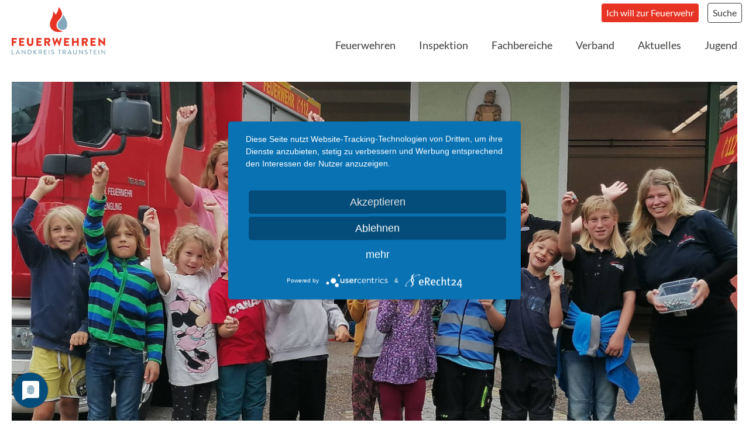

--- FILE ---
content_type: text/html; charset=UTF-8
request_url: http://kfv-ts.de/aktuelles/spielerischer-wissenstest-feiert-im-landkreis-traunstein-premiere
body_size: 8093
content:
<!DOCTYPE html>
<html lang="de" dir="ltr" prefix="content: http://purl.org/rss/1.0/modules/content/  dc: http://purl.org/dc/terms/  foaf: http://xmlns.com/foaf/0.1/  og: http://ogp.me/ns#  rdfs: http://www.w3.org/2000/01/rdf-schema#  schema: http://schema.org/  sioc: http://rdfs.org/sioc/ns#  sioct: http://rdfs.org/sioc/types#  skos: http://www.w3.org/2004/02/skos/core#  xsd: http://www.w3.org/2001/XMLSchema# ">
  <head>
    <meta charset="utf-8" />
<link rel="canonical" href="http://kfv-ts.de/aktuelles/spielerischer-wissenstest-feiert-im-landkreis-traunstein-premiere" />
<meta name="description" content="Tenglings Jüngste erhalten die Kinderflamme – Freude bei zehn Kindern" />
<meta name="Generator" content="Drupal 9 (https://www.drupal.org)" />
<meta name="MobileOptimized" content="width" />
<meta name="HandheldFriendly" content="true" />
<meta name="viewport" content="width=device-width, initial-scale=1.0" />
<link rel="icon" href="/sites/default/files/favicon-kfv.png" type="image/png" />
<link rel="prev" href="/aktuelles/verkehrsunfall-entpuppt-sich-als-ausgewachsener-gefahrgutunfall" />
<link rel="next" href="/kurze-nacht-fuer-heimische-floriansjuenger-250-einsaetze-wegen-unwetterschaeden" />

    <title>Spielerischer Wissenstest feiert im Landkreis Traunstein Premiere | Kreisfeuerwehrverband</title>
    <link rel="stylesheet" media="all" href="/core/themes/stable/css/system/components/ajax-progress.module.css?t8smjb" />
<link rel="stylesheet" media="all" href="/core/themes/stable/css/system/components/align.module.css?t8smjb" />
<link rel="stylesheet" media="all" href="/core/themes/stable/css/system/components/autocomplete-loading.module.css?t8smjb" />
<link rel="stylesheet" media="all" href="/core/themes/stable/css/system/components/fieldgroup.module.css?t8smjb" />
<link rel="stylesheet" media="all" href="/core/themes/stable/css/system/components/container-inline.module.css?t8smjb" />
<link rel="stylesheet" media="all" href="/core/themes/stable/css/system/components/clearfix.module.css?t8smjb" />
<link rel="stylesheet" media="all" href="/core/themes/stable/css/system/components/details.module.css?t8smjb" />
<link rel="stylesheet" media="all" href="/core/themes/stable/css/system/components/hidden.module.css?t8smjb" />
<link rel="stylesheet" media="all" href="/core/themes/stable/css/system/components/item-list.module.css?t8smjb" />
<link rel="stylesheet" media="all" href="/core/themes/stable/css/system/components/js.module.css?t8smjb" />
<link rel="stylesheet" media="all" href="/core/themes/stable/css/system/components/nowrap.module.css?t8smjb" />
<link rel="stylesheet" media="all" href="/core/themes/stable/css/system/components/position-container.module.css?t8smjb" />
<link rel="stylesheet" media="all" href="/core/themes/stable/css/system/components/progress.module.css?t8smjb" />
<link rel="stylesheet" media="all" href="/core/themes/stable/css/system/components/reset-appearance.module.css?t8smjb" />
<link rel="stylesheet" media="all" href="/core/themes/stable/css/system/components/resize.module.css?t8smjb" />
<link rel="stylesheet" media="all" href="/core/themes/stable/css/system/components/sticky-header.module.css?t8smjb" />
<link rel="stylesheet" media="all" href="/core/themes/stable/css/system/components/system-status-counter.css?t8smjb" />
<link rel="stylesheet" media="all" href="/core/themes/stable/css/system/components/system-status-report-counters.css?t8smjb" />
<link rel="stylesheet" media="all" href="/core/themes/stable/css/system/components/system-status-report-general-info.css?t8smjb" />
<link rel="stylesheet" media="all" href="/core/themes/stable/css/system/components/tabledrag.module.css?t8smjb" />
<link rel="stylesheet" media="all" href="/core/themes/stable/css/system/components/tablesort.module.css?t8smjb" />
<link rel="stylesheet" media="all" href="/core/themes/stable/css/system/components/tree-child.module.css?t8smjb" />
<link rel="stylesheet" media="all" href="/core/themes/stable/css/views/views.module.css?t8smjb" />
<link rel="stylesheet" media="all" href="/modules/flippy/css/flippy.css?t8smjb" />
<link rel="stylesheet" media="all" href="/modules/colorbox/styles/plain/colorbox_style.css?t8smjb" />
<link rel="stylesheet" media="all" href="/core/themes/stable/css/core/assets/vendor/normalize-css/normalize.css?t8smjb" />
<link rel="stylesheet" media="all" href="/core/themes/stable/css/core/normalize-fixes.css?t8smjb" />
<link rel="stylesheet" media="all" href="/themes/tailwindcss/dist/tailwind.css?t8smjb" />
<link rel="stylesheet" media="all" href="/themes/tailwindcss/dist/slick.css?t8smjb" />
<link rel="stylesheet" media="all" href="/core/themes/classy/css/components/action-links.css?t8smjb" />
<link rel="stylesheet" media="all" href="/core/themes/classy/css/components/breadcrumb.css?t8smjb" />
<link rel="stylesheet" media="all" href="/core/themes/classy/css/components/button.css?t8smjb" />
<link rel="stylesheet" media="all" href="/core/themes/classy/css/components/collapse-processed.css?t8smjb" />
<link rel="stylesheet" media="all" href="/core/themes/classy/css/components/container-inline.css?t8smjb" />
<link rel="stylesheet" media="all" href="/core/themes/classy/css/components/details.css?t8smjb" />
<link rel="stylesheet" media="all" href="/core/themes/classy/css/components/exposed-filters.css?t8smjb" />
<link rel="stylesheet" media="all" href="/core/themes/classy/css/components/field.css?t8smjb" />
<link rel="stylesheet" media="all" href="/core/themes/classy/css/components/form.css?t8smjb" />
<link rel="stylesheet" media="all" href="/core/themes/classy/css/components/icons.css?t8smjb" />
<link rel="stylesheet" media="all" href="/core/themes/classy/css/components/inline-form.css?t8smjb" />
<link rel="stylesheet" media="all" href="/core/themes/classy/css/components/item-list.css?t8smjb" />
<link rel="stylesheet" media="all" href="/core/themes/classy/css/components/link.css?t8smjb" />
<link rel="stylesheet" media="all" href="/core/themes/classy/css/components/links.css?t8smjb" />
<link rel="stylesheet" media="all" href="/core/themes/classy/css/components/menu.css?t8smjb" />
<link rel="stylesheet" media="all" href="/core/themes/classy/css/components/more-link.css?t8smjb" />
<link rel="stylesheet" media="all" href="/core/themes/classy/css/components/pager.css?t8smjb" />
<link rel="stylesheet" media="all" href="/core/themes/classy/css/components/tabledrag.css?t8smjb" />
<link rel="stylesheet" media="all" href="/core/themes/classy/css/components/tableselect.css?t8smjb" />
<link rel="stylesheet" media="all" href="/core/themes/classy/css/components/tablesort.css?t8smjb" />
<link rel="stylesheet" media="all" href="/core/themes/classy/css/components/tabs.css?t8smjb" />
<link rel="stylesheet" media="all" href="/core/themes/classy/css/components/textarea.css?t8smjb" />
<link rel="stylesheet" media="all" href="/core/themes/classy/css/components/ui-dialog.css?t8smjb" />
<link rel="stylesheet" media="all" href="/core/themes/classy/css/components/messages.css?t8smjb" />

    <script src="/core/assets/vendor/jquery/jquery.min.js?v=3.6.0"></script>
<script src="/themes/tailwindcss/dist/jquery.waypoints.min.js?t8smjb"></script>
<script src="/themes/tailwindcss/dist/countUp.min.js?t8smjb"></script>
<script src="/themes/tailwindcss/dist/jquery.scrollTo.min.js?t8smjb"></script>
<script src="/themes/tailwindcss/dist/slick.min.js?t8smjb"></script>
<script src="/themes/tailwindcss/dist/script.js?t8smjb"></script>


    <!-- Matomo -->
    <script>
      var _paq = window._paq = window._paq || [];
      /* tracker methods like "setCustomDimension" should be called before "trackPageView" */
      _paq.push(['trackPageView']);
      _paq.push(['enableLinkTracking']);
      (function() {
        var u="https://webanalyse.ronet.info/";
        _paq.push(['setTrackerUrl', u+'piwik.php']);
        _paq.push(['setSiteId', '148']);
        var d=document, g=d.createElement('script'), s=d.getElementsByTagName('script')[0];
        g.async=true; g.src=u+'piwik.js'; s.parentNode.insertBefore(g,s);
      })();
    </script>
    <!-- End Matomo Code -->


    <script type="application/javascript" src="https://app.usercentrics.eu/latest/main.js" id="AdsxOk_Zx"></script>
    <meta data-privacy-proxy-server="https://privacy-proxy-server.usercentrics.eu">
    <script type="application/javascript" src="https://privacy-proxy.usercentrics.eu/latest/uc-block.bundle.js">
    </script>

  </head>
  <body class="page-node-article page-node-557" >
        <a href="#main-content" class="visually-hidden focusable">
      Direkt zum Inhalt
    </a>
    
      <div class="dialog-off-canvas-main-canvas" data-off-canvas-main-canvas>
    <header role="banner">
	<div class="header-bg tw-top-0 tw-absolute tw-z-50 tw-select-none tw-lg:tw-flex tw-lg:tw-items-stretch tw-w-full">
		<div class="md:tw-container md:tw-mx-auto tw-flex">
			<a href="/" alt="Logo" title="Logo" class="tw-w-32 tw-mt-5 tw-ml-5 lg:tw-mt-3 lg:tw-w-auto">
				<img class="tw-w-48" src="/themes/tailwindcss/assets/img/logo.svg" alt="Logo"/>
			</a>
			<div class="tw-block lg:tw-hidden tw-mt-10 mobiletoggle tw-right-0 tw-absolute tw-mr-5">
				<button id="nav-toggle" class="tw-flex tw-items-center tw-px-3 tw-py-2 tw-border tw-rounded tw-text-grey tw-border-grey-dark">
					<svg class="tw-fill-current tw-h-3 tw-w-3" viewbox="0 0 20 20" xmlns="http://www.w3.org/2000/svg">
						<title>Menu</title>
						<path d="M0 3h20v2H0V3zm0 6h20v2H0V9zm0 6h20v2H0v-2z"/>
					</svg>
				</button>
			</div>
			<div class="lg:tw-flex tw-self-end lg:tw-ml-8 tw-justify-end tw-flex-grow tw-absolute tw-w-full tw-top-110 lg:tw-top-0 lg:tw-relative">
				<div class="topmenu tw-ml-5 tw-pb-5 tw-pt-2 lg:tw-absolute lg:tw--mt-16 lg:tw-right-0 lg:tw-mr-3">
					<a href="/feuerwehren#suche" class="tw-inline-block tw-py-1 tw-px-2 tw-bg-red tw-rounded tw-text-white" id="iwant">Ich will zur Feuerwehr</a>
					<a href="#" class="tw-inline-block tw-py-1 tw-px-2 tw-rounded tw-border tw-border-dark tw-text-dark tw-ml-3" id="search">Suche</a>
				</div>

				<div class="tw-absolute tw-hidden" id="volltextsuche">
					<div class="modal-close tw-absolute tw-top-0 tw-right-0 tw-cursor-pointer tw-flex tw-flex-col tw-items-center tw-mt-4 tw-mr-4 tw-text-white tw-text-sm tw-z-50" id="close-search">
						<svg class="tw-fill-current tw-text-white" xmlns="http://www.w3.org/2000/svg" width="18" height="18" viewbox="0 0 18 18">
							<path d="M14.53 4.53l-1.06-1.06L9 7.94 4.53 3.47 3.47 4.53 7.94 9l-4.47 4.47 1.06 1.06L9 10.06l4.47 4.47 1.06-1.06L10.06 9z"></path>
						</svg>
					</div>

					<svg class="lupe tw-fill-current tw-text-white tw-pointer-events-none tw-w-4 tw-h-4 tw-inline tw-mt-3" xmlns="http://www.w3.org/2000/svg" viewBox="0 0 20 20">
					  <path d="M12.9 14.32a8 8 0 1 1 1.41-1.41l5.35 5.33-1.42 1.42-5.33-5.34zM8 14A6 6 0 1 0 8 2a6 6 0 0 0 0 12z"></path>
					</svg>
					<div class="search-block-form block block-search container-inline" data-drupal-selector="search-block-form" id="block-tailwindcss-search" role="search">
  
    
      <form action="/search/node" method="get" id="search-block-form" accept-charset="UTF-8">
  <div class="js-form-item form-item js-form-type-search form-type-search js-form-item-keys form-item-keys form-no-label">
      <label for="edit-keys" class="visually-hidden">Suche</label>
        <input title="Die Begriffe eingeben, nach denen gesucht werden soll." placeholder="Suchen" data-drupal-selector="edit-keys" type="search" id="edit-keys" name="keys" value="" size="15" maxlength="128" class="form-search" />

        </div>
<div data-drupal-selector="edit-actions" class="form-actions js-form-wrapper form-wrapper" id="edit-actions"><input data-drupal-selector="edit-submit" type="submit" id="edit-submit" value="Suchen" class="button js-form-submit form-submit" />
</div>

</form>

  </div>

				</div>

				  <div class="region region-primary-menu">
    <nav role="navigation" aria-labelledby="block-tailwindcss-main-menu-menu" id="block-tailwindcss-main-menu" class="block block-menu navigation menu--main">
            
  <h2 class="visually-hidden" id="block-tailwindcss-main-menu-menu">Hauptnavigation</h2>
  

        

							<ul class="tw-hidden lg:tw-flex dropdown tw-relative" id="nav-content">
																	<li>
						<a href="/feuerwehren" class="ding" data-drupal-link-system-path="node/14">Feuerwehren</a>

						
					</li>
														<li>
						<a href="/kreisbrandinspektion" data-drupal-link-system-path="node/41">Inspektion</a>

						
					</li>
														<li>
						<a href="/fachbereiche" data-drupal-link-system-path="node/15">Fachbereiche</a>

						
					</li>
														<li>
						<a href="/organe-des-verbandes" data-drupal-link-system-path="node/16">Verband</a>

						
					</li>
														<li>
						<a href="/aktuelles" data-drupal-link-system-path="node/236">Aktuelles</a>

						
					</li>
														<li>
						<a href="/jugend" data-drupal-link-system-path="node/18">Jugend</a>

						
					</li>
							</ul>
			


  </nav>

  </div>

			</div>
		</div>
	</div>
</header>

<script>
	document.getElementById('nav-toggle').onclick = function () {
    document.getElementById("nav-content").classList.toggle("tw-hidden");
  };
	document.getElementById('search').onclick = function () {
    document.getElementById("volltextsuche").classList.toggle("tw-hidden");
  };
   document.getElementById('close-search').onclick = function () {
    document.getElementById("volltextsuche").classList.toggle("tw-hidden");
  };
</script>

<main class="tw-container tw-mx-auto tw-mt-5 tw-px-5 md-tw-px-0 tw-pt-24 lg:tw-pt-0">
	<div class="tw-w-full">
					<img class="tw-w-full tw-object-cover tw-object-top tw-h-19 md:tw-h-article" src="/sites/default/files/2023-07/Jubel%20bei%20den%20Kindern%20in%20Tengling%20sie%20sind%20die%20ersten%20die%20die%20Kinderflamme%20erworben%20haben.jpg" alt="1"/>
			</div>
	  <div class="region region-context">
    
  </div>

	<section role="main" class="tw-flex tw-flex-wrap">
		
		<div class="tw-w-full">
			
			<div id="block-flippyblock" class="block block-flippy block-flippy-block">
  
    
      <ul class="flippy tw-flex tw-justify-between">
        <li class="flippy-previous tw-text-xs tw-text-gray-400"><a href="/aktuelles/verkehrsunfall-entpuppt-sich-als-ausgewachsener-gefahrgutunfall">Zum vorherigen Beitrag</a></li>
          <li class="flippy-next tw-text-xs tw-text-gray-400"><a href="/kurze-nacht-fuer-heimische-floriansjuenger-250-einsaetze-wegen-unwetterschaeden">Zum nächsten Beitrag</a></li>
    </ul>

  </div>

			
			<span class="node_created tw-text-xl tw-text-lightblue tw-pb-5 tw-block 2xl:tw-pt-10">03.07.2023</span>
							<ul class="tw-flex tw-flex-wrap">
				  				    <li class="artikel-kategorie tw-text-lightblue tw-text-xl">Ausbildung</li>
				  				    <li class="artikel-kategorie tw-text-lightblue tw-text-xl">Jugend</li>
				  				</ul>
						<h1 class="tw-text-news tw-uppercase tw-font-latoblack tw-pt-1 tw-pb-10 tw-mt-1">Spielerischer Wissenstest feiert im Landkreis Traunstein Premiere</h1>
  		<p><strong>Tenglings Jüngste erhalten die Kinderflamme – Freude bei zehn Kindern</strong></p>

<p>Taching, Tengling. Vergangenen Samstag (01.07.) kam es zu einer Premiere im Landkreis Traunstein. Neben den „traditionellen“ Leistungsabzeichen der Aktiven und dem Jugendleistungsabzeichen für den Feuerwehrnachwuchs wagten sich die Verantwortlichen der Kinderfeuerwehr Tengling mit ihren Sprösslingen als erste Feuerwehr in der Region an das „Leistungsabzeichen“ für die Kinderfeuerwehren. In mehreren Gruppenstunden haben sich die zehn Nachwuchslöschmeisterinnen und -Löschmeister auf die unterschiedlichen Aufgaben vorbereitet und durften sich am Ende über die „Bayerische Kinderflamme“ in Form einer Anstecknadel aus den Händen von Cornelia Kübler vom Kreisfeuerwehrverband Traunstein freuen.</p>

<p><br />
„Nachdem wir bei den Feuerwehren im Landkreis Traunstein mittlerweile neun Kinderfeuerwehren haben, war es eine Frage der Zeit, bis die ersten Gruppen dieses spielerische Leistungsabzeichen ablegen. Ich freue mich sehr darüber, dass die Tenglinger den Schritt gewagt haben und nun mit ihrem tollen Erfolg in die Geschichtsbücher einziehen werden“, so die Fachberaterin für Kinder- und Jugendfeuerwehren. Insgesamt gibt es bei der Kinderflamme drei Stufen. Die erste Stufe richtet sich an alle sechs- bis siebenjähren Kinder. Die Stufe zwei kann man ab dem achten Lebensjahr ablegen und für die zehnjährigen Kinder ist dann die dritte Stufe möglich. Mit zwölf Jahren wechseln sie dann offiziell in die Jugendfeuerwehr und können bis zum 18. Lebensjahr an der Jugendleistungsprüfung teilnehmen.</p>

<p><br />
Zur Begrüßung gab es zunächst mal für alle Beteiligten eine Runde Gummibärchen. Damit war das Eis erstmal gebrochen und die Anspannung verfolgen. Mehrere unterschiedliche Aufgaben mussten Tenglings Jüngste absolvieren, ehe sie ihr Ziel erreicht hatten und die Prüfung erfolgreich bewältigt war. So mussten die Kinder verschiedene Kleidungsstücke, die zur Persönlichen Schutzausrüstung der Feuerwehr gehören, erkennen und deren Funktion erklären. Die Kinder konnten bereits einiges an Fachwissen aufzählen und alle Gegenstände richtig zuordnen. Anschließend ging es an die Brandschutzaufgabe. Von einem Teller mit verschiedenen Streichhölzern mussten die Kinder diejenigen heraussuchen, die noch verwendet werden können und nicht beschädigt oder bereits abgebrannt waren.</p>

<p><br />
Nachdem die Kinder die „Streichholzaufgabe“ gemeistert hatten, machten sie sich im Themenfeld Erste Hilfe ans Werk. Mit einem Pflaster musste eine auf einem Stück Papier aufgemalte Wunde „professionell verarztet“ werden. Dabei mussten die „kleinen Retter“ nacheinander ein Pflaster raussuchen, dass im Verhältnis am besten auf die vorgegebene Wunde passt, darauf achten, dass man beim Aufkleben das Wundkissen nicht berührt und das Pflaster letztlich vorsichtig positioniert. „In den vorbereitenden Übungen habe ich stets meinen Arm zur Verfügung gestellt, was insbesondere beim Abziehen der Pflaster zu schmerzhaften Erfahrungen geführt hat“ schmunzelte die sichtlich stolze Leiterin der Kinderfeuerwehr, Lena Obermayer.</p>

<p><br />
Anschließend hatten die Kinder noch allgemeine Feuerwehrfragen zu lösen. Welche Nummer hat der Notruf? „112 das ist ja einfach“, so die Antwort eines „Prüflings“. Reihum ging es weiter uns so schossen die Antworten zu Fragen wie viele Stunden am Tag sind die Feuerwehreinsatzkräfte für Einsätze bereit? Wie kann man ein Feuer löschen? Wie lauten die 5 W-Fragen bei einem Notruf? Die Kinder meldeten sich eifrig und schafften es am Ende, alle Fragen richtig zu beantworten.<br />
Für die letzte Aufgabe war jede Menge Teamfähigkeit gefragt. Aufgeteilt in zwei Gruppen mussten sie, eine Decke wenden, auf der sie standen. Der Fußboden durfte dabei nicht berührt werden. „Ziel dieser Aufgabe war es, dass die Kinder miteinander kommunizieren und gemeinsam an der Lösung arbeiten“, so Cornelia Kübler. Die Gruppenleiterin Lena Obermayer ergänzt, „dass die Kinder beim Üben oft mehrere Anläufe gebraucht haben, aber heute bei der Prüfung klappte es in beiden Gruppen auf Anhieb und das sogar in Bestzeit“.</p>

<p><br />
Zum Abschluss erhielten alle Teilnehmerinnen und Teilnehmer den Lohn für ihren Einsatz. Cornelia Kübler und Lena Obermayer verteilten die kleinen Abzeichen als sichtbares Zeichen für die erfolgreiche Teilnahme. Zu den ersten Gratulanten gehörte unter anderem der Tenglinger Kommandant Florian Reiter, der zusammen mit vielen weiteren Eltern am Rande der Prüfung mitgefiebert hatte. „Man konnte heute deutlich spüren, wie sehr sich die Kinder für das Thema Feuerwehr begeistern und dass sie fleißig für ihren Erfolg trainiert haben“ so Cornelia Kübler und lobte die Kinder bei der „offiziellen Siegerehrung“ mit „ihr habt das als Team super gemacht und ich freue mich schon darauf, wenn ihr euch zu den beiden anderen Stufen anmeldet“. Hob</p>

<p><strong>Text und Bilder</strong><br />
Cornelia Kübler, Hubert Hobmaier<br />
Kreisfeuerwehrverband Traunstein<br />
&nbsp;</p>

		
	</section>
</main>

<section role="gallery" class="galerie tw-pt-16">
	<div class="views-element-container"><div class="view view-galerie view-id-galerie view-display-id-block_1 js-view-dom-id-04bcc425502a5d4e0ce6ae9f87027530198b409662c55db334c1b246252448fc">
  
    
      
      <div class="view-content">
          <div class="views-row"><div class="views-field views-field-field-galerie"><div class="field-content">
<a href="http://kfv-ts.de/sites/default/files/aktuelles/2023-07/Die%20Aufgaben%20der%20Schutzjacke%20mussten%20beschrieben%20werden.jpg" aria-controls="colorbox" aria-label="{&quot;alt&quot;:&quot;&quot;}" role="button"  title="Spielerischer Wissenstest feiert im Landkreis Traunstein Premiere" data-colorbox-gallery="gallery-article-557-KdPjiDc_-x0" class="colorbox" data-cbox-img-attrs="{&quot;alt&quot;:&quot;&quot;}"><img src="/sites/default/files/styles/cbox/public/aktuelles/2023-07/Die%20Aufgaben%20der%20Schutzjacke%20mussten%20beschrieben%20werden.jpg?itok=IHT67mgH" width="480" height="495" alt="" loading="lazy" typeof="foaf:Image" class="image-style-cbox" />

</a>
</div></div></div>
    <div class="views-row"><div class="views-field views-field-field-galerie"><div class="field-content">
<a href="http://kfv-ts.de/sites/default/files/aktuelles/2023-07/Die%20Gruppenleiterin%20fieberte%20mit%20den%20Kindern%20bei%20der%20Teamaufgabe%20richtig%20mit.jpg" aria-controls="colorbox" aria-label="{&quot;alt&quot;:&quot;&quot;}" role="button"  title="Spielerischer Wissenstest feiert im Landkreis Traunstein Premiere" data-colorbox-gallery="gallery-article-557-KdPjiDc_-x0" class="colorbox" data-cbox-img-attrs="{&quot;alt&quot;:&quot;&quot;}"><img src="/sites/default/files/styles/cbox/public/aktuelles/2023-07/Die%20Gruppenleiterin%20fieberte%20mit%20den%20Kindern%20bei%20der%20Teamaufgabe%20richtig%20mit.jpg?itok=rX5X70CN" width="480" height="495" alt="" loading="lazy" typeof="foaf:Image" class="image-style-cbox" />

</a>
</div></div></div>
    <div class="views-row"><div class="views-field views-field-field-galerie"><div class="field-content">
<a href="http://kfv-ts.de/sites/default/files/aktuelles/2023-07/Eine%20Decke%20zu%20drehen%20auf%20der%20man%20steht%20-%20die%20Teamaufgabe%20war%20gar%20nicht%20leicht.jpg" aria-controls="colorbox" aria-label="{&quot;alt&quot;:&quot;&quot;}" role="button"  title="Spielerischer Wissenstest feiert im Landkreis Traunstein Premiere" data-colorbox-gallery="gallery-article-557-KdPjiDc_-x0" class="colorbox" data-cbox-img-attrs="{&quot;alt&quot;:&quot;&quot;}"><img src="/sites/default/files/styles/cbox/public/aktuelles/2023-07/Eine%20Decke%20zu%20drehen%20auf%20der%20man%20steht%20-%20die%20Teamaufgabe%20war%20gar%20nicht%20leicht.jpg?itok=PHOrUWmH" width="480" height="495" alt="" loading="lazy" typeof="foaf:Image" class="image-style-cbox" />

</a>
</div></div></div>
    <div class="views-row"><div class="views-field views-field-field-galerie"><div class="field-content">
<a href="http://kfv-ts.de/sites/default/files/aktuelles/2023-07/Erkl%C3%A4ren%20f%C3%BCr%20was%20man%20bei%20der%20Feuerwehr%20einen%20Helm%20braucht.jpg" aria-controls="colorbox" aria-label="{&quot;alt&quot;:&quot;&quot;}" role="button"  title="Spielerischer Wissenstest feiert im Landkreis Traunstein Premiere" data-colorbox-gallery="gallery-article-557-KdPjiDc_-x0" class="colorbox" data-cbox-img-attrs="{&quot;alt&quot;:&quot;&quot;}"><img src="/sites/default/files/styles/cbox/public/aktuelles/2023-07/Erkl%C3%A4ren%20f%C3%BCr%20was%20man%20bei%20der%20Feuerwehr%20einen%20Helm%20braucht.jpg?itok=4YuArk-M" width="480" height="495" alt="" loading="lazy" typeof="foaf:Image" class="image-style-cbox" />

</a>
</div></div></div>
    <div class="views-row"><div class="views-field views-field-field-galerie"><div class="field-content">
<a href="http://kfv-ts.de/sites/default/files/aktuelles/2023-07/Ganz%20vorsichtig%20bei%20der%20Ersten%20Hilfe%20%C3%9Cbung%20musste%20ein%20Pflaster%20geklebt%20werden.jpg" aria-controls="colorbox" aria-label="{&quot;alt&quot;:&quot;&quot;}" role="button"  title="Spielerischer Wissenstest feiert im Landkreis Traunstein Premiere" data-colorbox-gallery="gallery-article-557-KdPjiDc_-x0" class="colorbox" data-cbox-img-attrs="{&quot;alt&quot;:&quot;&quot;}"><img src="/sites/default/files/styles/cbox/public/aktuelles/2023-07/Ganz%20vorsichtig%20bei%20der%20Ersten%20Hilfe%20%C3%9Cbung%20musste%20ein%20Pflaster%20geklebt%20werden.jpg?itok=XmFHjfjD" width="480" height="495" alt="" loading="lazy" typeof="foaf:Image" class="image-style-cbox" />

</a>
</div></div></div>
    <div class="views-row"><div class="views-field views-field-field-galerie"><div class="field-content">
<a href="http://kfv-ts.de/sites/default/files/aktuelles/2023-07/Geschafft%20alle%2010%20Tenglinger%20Kinder%20haben%20die%20Jugendflamme%20erhalten.jpg" aria-controls="colorbox" aria-label="{&quot;alt&quot;:&quot;&quot;}" role="button"  title="Spielerischer Wissenstest feiert im Landkreis Traunstein Premiere" data-colorbox-gallery="gallery-article-557-KdPjiDc_-x0" class="colorbox" data-cbox-img-attrs="{&quot;alt&quot;:&quot;&quot;}"><img src="/sites/default/files/styles/cbox/public/aktuelles/2023-07/Geschafft%20alle%2010%20Tenglinger%20Kinder%20haben%20die%20Jugendflamme%20erhalten.jpg?itok=7yDgrgq5" width="480" height="495" alt="" loading="lazy" typeof="foaf:Image" class="image-style-cbox" />

</a>
</div></div></div>
    <div class="views-row"><div class="views-field views-field-field-galerie"><div class="field-content">
<a href="http://kfv-ts.de/sites/default/files/aktuelles/2023-07/Jubel%20bei%20den%20Kindern%20in%20Tengling%20sie%20sind%20die%20ersten%20die%20die%20Kinderflamme%20erworben%20haben.jpg" aria-controls="colorbox" aria-label="{&quot;alt&quot;:&quot;&quot;}" role="button"  title="Spielerischer Wissenstest feiert im Landkreis Traunstein Premiere" data-colorbox-gallery="gallery-article-557-KdPjiDc_-x0" class="colorbox" data-cbox-img-attrs="{&quot;alt&quot;:&quot;&quot;}"><img src="/sites/default/files/styles/cbox/public/aktuelles/2023-07/Jubel%20bei%20den%20Kindern%20in%20Tengling%20sie%20sind%20die%20ersten%20die%20die%20Kinderflamme%20erworben%20haben.jpg?itok=xqWaANoO" width="480" height="495" alt="" loading="lazy" typeof="foaf:Image" class="image-style-cbox" />

</a>
</div></div></div>
    <div class="views-row"><div class="views-field views-field-field-galerie"><div class="field-content">
<a href="http://kfv-ts.de/sites/default/files/aktuelles/2023-07/War%20die%20richtige%20Gr%C3%B6%C3%9Fe%20gefunden%20musste%20es%20noch%20richtig%20auf%20die%20Wunde%20geklebt%20werden.jpg" aria-controls="colorbox" aria-label="{&quot;alt&quot;:&quot;&quot;}" role="button"  title="Spielerischer Wissenstest feiert im Landkreis Traunstein Premiere" data-colorbox-gallery="gallery-article-557-KdPjiDc_-x0" class="colorbox" data-cbox-img-attrs="{&quot;alt&quot;:&quot;&quot;}"><img src="/sites/default/files/styles/cbox/public/aktuelles/2023-07/War%20die%20richtige%20Gr%C3%B6%C3%9Fe%20gefunden%20musste%20es%20noch%20richtig%20auf%20die%20Wunde%20geklebt%20werden.jpg?itok=pdbRFwqa" width="480" height="495" alt="" loading="lazy" typeof="foaf:Image" class="image-style-cbox" />

</a>
</div></div></div>

    </div>
  
          </div>
</div>

</section>

<footer class="tw-relative tw-bg-dark tw-h-footer">
	<div class="tw-container tw-mx-auto tw-h-full">
		<div class="tw-flex tw-flex-wrap tw-justify-between tw-h-full">

			<div class="right tw-pt-5 tw-w-full md:tw-w-140 tw-pb-5 tw-text-center md:tw-text-left">
				<span class="tw-text-white tw-block tw-mb-5">Kreisfeuerwehrverband Traunstein e.V.</span>

				<div class="tw-flex">
					<adress class="tw-w-full tw-text-white tw-text-center md:tw-text-left">
						<span class="tw-block">Pressestelle rund um die Uhr:</span>
						<span class="tw-block">Tel.: <a href="tel:+49 8621 900 909 5">+49 8621 900 909 5</a></span>
						<span class="tw-block">Mail: <a href="mailto:pressestelle@kfv-traunstein.de">pressestelle@kfv-traunstein.de</a></span>
					</adress>
				</div>
			</div>

			<div class="left tw-pt-3 tw-self-end tw-text-center md:tw-text-left tw-w-full md:tw-w-auto">
				  <div class="region region-footer">
    <nav role="navigation" aria-labelledby="block-fusszeile-menu" id="block-fusszeile" class="block block-menu navigation menu--footer">
            
  <h2 class="visually-hidden" id="block-fusszeile-menu">Fußzeile</h2>
  

        
              <ul class="menu">
                    <li class="menu-item">
        <a href="https://www.kuse.de">KUSE.DE</a>
              </li>
                <li class="menu-item">
        <a href="/impressum" data-drupal-link-system-path="node/19">Impressum</a>
              </li>
                <li class="menu-item">
        <a href="/datenschutz" data-drupal-link-system-path="node/20">Datenschutz</a>
              </li>
                <li class="menu-item">
        <a href="https://www.facebook.com/KreisfeuerwehrverbandTraunstein/" class="fb" target="_blank">facebook</a>
              </li>
                <li class="menu-item">
        <a href="https://www.instagram.com/kfv_traunstein/" class="insta" target="_blank">instagram</a>
              </li>
                <li class="menu-item">
        <a href="https://www.youtube.com/channel/UChwImRyJfAx_0ySIjd-wLdQ" class="youtube">youtube</a>
              </li>
        </ul>
  


  </nav>

  </div>

			</div>
		</div>
	</div>
	<button id="ToTop" class="tw-hidden tw-fixed tw-bg-red tw-text-white tw-text-4xl tw-w-14 tw-h-14 tw-flex tw-items-center tw-justify-center tw-font-mono tw-cursor-pointer" title="top">&uarr;</button>
</footer>

  </div>

    
    <script type="application/json" data-drupal-selector="drupal-settings-json">{"path":{"baseUrl":"\/","scriptPath":null,"pathPrefix":"","currentPath":"node\/557","currentPathIsAdmin":false,"isFront":false,"currentLanguage":"de"},"pluralDelimiter":"\u0003","suppressDeprecationErrors":true,"colorbox":{"opacity":"0.85","current":"{current} von {total}","previous":"\u00ab Zur\u00fcck","next":"Weiter \u00bb","close":"Close","maxWidth":"98%","maxHeight":"98%","fixed":true,"mobiledetect":true,"mobiledevicewidth":"480px"},"ajaxTrustedUrl":{"\/search\/node":true},"user":{"uid":0,"permissionsHash":"2f7449c11f8b127095ae8b4e8c8c46ca641813aa93e9ac8c1b7ac972209e9a36"}}</script>
<script src="/core/misc/polyfills/element.matches.js?v=9.3.9"></script>
<script src="/core/misc/polyfills/object.assign.js?v=9.3.9"></script>
<script src="/core/assets/vendor/once/once.min.js?v=1.0.1"></script>
<script src="/core/assets/vendor/jquery-once/jquery.once.min.js?v=2.2.3"></script>
<script src="/core/misc/drupalSettingsLoader.js?v=9.3.9"></script>
<script src="/sites/default/files/languages/de_TubGR64VwZfFgIaKq5SxnzCRGJiv_gVDLA5mTIHYD5s.js?t8smjb"></script>
<script src="/core/misc/drupal.js?v=9.3.9"></script>
<script src="/core/misc/drupal.init.js?v=9.3.9"></script>
<script src="/core/misc/jquery.once.bc.js?v=9.3.9"></script>
<script src="/libraries/colorbox/jquery.colorbox-min.js?v=9.3.9"></script>
<script src="/modules/colorbox/js/colorbox.js?v=9.3.9"></script>
<script src="/modules/colorbox/styles/plain/colorbox_style.js?v=9.3.9"></script>

  </body>
</html>


--- FILE ---
content_type: image/svg+xml
request_url: http://kfv-ts.de/themes/tailwindcss/assets/img/instagram.svg
body_size: 1370
content:
<svg id="instagram_3_" data-name="instagram (3)" xmlns="http://www.w3.org/2000/svg" width="25" height="25" viewBox="0 0 25 25">
  <g id="Gruppe_75" data-name="Gruppe 75">
    <g id="Gruppe_74" data-name="Gruppe 74">
      <path id="Pfad_546" data-name="Pfad 546" d="M18.245,0H6.755A6.763,6.763,0,0,0,0,6.755v11.49A6.763,6.763,0,0,0,6.755,25h11.49A6.763,6.763,0,0,0,25,18.245V6.755A6.763,6.763,0,0,0,18.245,0ZM22.98,18.245a4.741,4.741,0,0,1-4.735,4.735H6.755A4.741,4.741,0,0,1,2.02,18.245V6.755A4.741,4.741,0,0,1,6.755,2.02h11.49A4.741,4.741,0,0,1,22.98,6.755Z" fill="#e5e5e5"/>
    </g>
  </g>
  <g id="Gruppe_77" data-name="Gruppe 77" transform="translate(6.943 6.844)">
    <g id="Gruppe_76" data-name="Gruppe 76">
      <path id="Pfad_547" data-name="Pfad 547" d="M153.337,144.955a5.605,5.605,0,1,0-5.557,6.429,5.683,5.683,0,0,0,.834-.062,5.606,5.606,0,0,0,4.723-6.368Zm-5.019,4.37a3.586,3.586,0,1,1,3.021-4.073A3.562,3.562,0,0,1,148.318,149.325Z" transform="translate(-142.185 -140.171)" fill="#e5e5e5"/>
    </g>
  </g>
  <g id="Gruppe_79" data-name="Gruppe 79" transform="translate(17.81 5.171)">
    <g id="Gruppe_78" data-name="Gruppe 78">
      <path id="Pfad_548" data-name="Pfad 548" d="M366.465,106.189a1.01,1.01,0,1,0,.3.714A1.017,1.017,0,0,0,366.465,106.189Z" transform="translate(-364.741 -105.893)" fill="#e5e5e5"/>
    </g>
  </g>
</svg>


--- FILE ---
content_type: image/svg+xml
request_url: http://kfv-ts.de/themes/tailwindcss/assets/img/fb.svg
body_size: 552
content:
<svg id="facebook_2_" data-name="facebook (2)" xmlns="http://www.w3.org/2000/svg" width="25" height="25" viewBox="0 0 25 25">
  <g id="Gruppe_73" data-name="Gruppe 73">
    <path id="Pfad_545" data-name="Pfad 545" d="M21.875,0H3.125A3.128,3.128,0,0,0,0,3.125v18.75A3.128,3.128,0,0,0,3.125,25H12.5V16.406H9.375V12.5H12.5V9.375a4.687,4.687,0,0,1,4.688-4.687h3.125V8.594H18.75c-.862,0-1.562-.081-1.562.781V12.5h3.906l-1.562,3.906H17.188V25h4.688A3.128,3.128,0,0,0,25,21.875V3.125A3.128,3.128,0,0,0,21.875,0Z" fill="#e5e5e5"/>
  </g>
</svg>


--- FILE ---
content_type: application/javascript
request_url: http://kfv-ts.de/themes/tailwindcss/dist/script.js?t8smjb
body_size: 754
content:
(function ($) {
  $(document).ajaxComplete(function () {
    $('.view-feuerwehren .js-form-wrapper').removeAttr('open');
    $('.view-feuerwehren .js-form-wrapper summary').attr('aria-pressed', 'false');
    $('.view-feuerwehren .js-form-wrapper summary').attr('aria-expanded', 'false');
  });
  $(document).ready(function () {
    if ($('body').hasClass('page-node-article')) {
      var scroll_dest = '.galerie';
    } else {
      var scroll_dest = 'main';
    }

    $('.downey').click(function () {
      $(window).scrollTo(scroll_dest, 500, {
        offset: -60
      });
    });
    $('#cboxNext,#cboxPrevious').insertBefore('#cboxWrapper'); // Scroll To Top Script 

    $(window).scroll(function () {
      if ($(document).scrollTop() > 100) {
        $('#ToTop').removeClass('tw-hidden');
      } else {
        $('#ToTop').addClass('tw-hidden');
      }
    });
    $("#ToTop").click(function () {
      $('html, body').animate({
        scrollTop: $("html").offset().top
      }, 1000);
    }); // Slick front

    $('.frontslick .view-content').slick({
      dots: true,
      arrows: false,
      infinite: true,
      speed: 300,
      slidesToShow: 1,
      slidesToScroll: 1,
      autoplay: true,
      autoplaySpeed: 5000,
      responsive: [{
        breakpoint: 1920,
        settings: {
          unslick: true
        }
      }, {
        breakpoint: 800,
        settings: {
          slidesToShow: 1,
          slidesToScroll: 1,
          lazyLoad: 'ondemand'
        }
      }]
    }); // var width = $(window).width();
    // if (width < 800) {
    // 	$('.topmenu').appendTo('nav.menu--main .dropdown');
    // }

    $('#search-form').parents().find('body').addClass('suchseite');
    $('.suchseite .js-form-submit').val('Suchen');
  });
})(jQuery);
